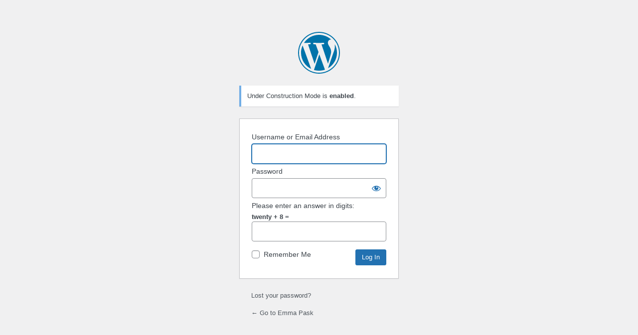

--- FILE ---
content_type: text/html; charset=UTF-8
request_url: https://emmapask.com/ste/wp-login.php?redirect_to=https%3A%2F%2Femmapask.com%2Fevent%2Flive-at-milton-theatre%2F
body_size: 2347
content:
<!DOCTYPE html>
	<html lang="en-US">
	<head>
	<meta http-equiv="Content-Type" content="text/html; charset=UTF-8" />
	<title>Log In &lsaquo; Emma Pask &#8212; WordPress</title>
	    <style>
       .login-action-lostpassword #login_error{
           display: none;
       }
    </style>
    <meta name='robots' content='noindex, follow' />
<!--n2css--><!--n2js--><link rel='stylesheet' id='dashicons-css' href='https://emmapask.com/ste/wp-includes/css/dashicons.min.css?ver=bac85d39ed5961481ba037998c4309b5' type='text/css' media='all' />
<link rel='stylesheet' id='buttons-css' href='https://emmapask.com/ste/wp-includes/css/buttons.min.css?ver=bac85d39ed5961481ba037998c4309b5' type='text/css' media='all' />
<link rel='stylesheet' id='forms-css' href='https://emmapask.com/ste/wp-admin/css/forms.min.css?ver=6.9' type='text/css' media='all' />
<link rel='stylesheet' id='l10n-css' href='https://emmapask.com/ste/wp-admin/css/l10n.min.css?ver=6.9' type='text/css' media='all' />
<link rel='stylesheet' id='login-css' href='https://emmapask.com/ste/wp-admin/css/login.min.css?ver=6.9' type='text/css' media='all' />
<link rel='stylesheet' id='rsssl-profile-settings-css' href='https://emmapask.com/ste/wp-content/plugins/really-simple-ssl/assets/features/two-fa/styles.css?ver=1766038442' type='text/css' media='all' />
<link rel='stylesheet' id='wc-square-cart-checkout-block-css' href='https://emmapask.com/ste/wp-content/plugins/woocommerce-square/build/assets/frontend/wc-square-cart-checkout-blocks.css?ver=5.1.2' type='text/css' media='all' />
	<meta name='referrer' content='strict-origin-when-cross-origin' />
		<meta name="viewport" content="width=device-width, initial-scale=1.0" />
		</head>
	<body class="login no-js login-action-login wp-core-ui  locale-en-us">
	<script type="text/javascript">
/* <![CDATA[ */
document.body.className = document.body.className.replace('no-js','js');
/* ]]> */
</script>

				<h1 class="screen-reader-text">Log In</h1>
			<div id="login">
		<h1 role="presentation" class="wp-login-logo"><a href="https://wordpress.org/">Powered by WordPress</a></h1>
	<div class="message">Under Construction Mode is <b>enabled</b>.</div>

		<form name="loginform" id="loginform" action="https://emmapask.com/ste/wp-login.php" method="post">
			<p>
				<label for="user_login">Username or Email Address</label>
				<input type="text" name="log" id="user_login" class="input" value="" size="20" autocapitalize="off" autocomplete="username" required="required" />
			</p>

			<div class="user-pass-wrap">
				<label for="user_pass">Password</label>
				<div class="wp-pwd">
					<input type="password" name="pwd" id="user_pass" class="input password-input" value="" size="20" autocomplete="current-password" spellcheck="false" required="required" />
					<button type="button" class="button button-secondary wp-hide-pw hide-if-no-js" data-toggle="0" aria-label="Show password">
						<span class="dashicons dashicons-visibility" aria-hidden="true"></span>
					</button>
				</div>
			</div>
			<p class="aiowps-captcha hide-when-displaying-tfa-input"><label for="aiowps-captcha-answer-697163b38a689">Please enter an answer in digits:</label><div class="aiowps-captcha-equation hide-when-displaying-tfa-input"><strong>twenty &#43; 8 = <input type="hidden" name="aiowps-captcha-string-info" class="aiowps-captcha-string-info" value="gqqg0jp358" /><input type="hidden" name="aiowps-captcha-temp-string" class="aiowps-captcha-temp-string" value="1769038771" /><input type="text" size="2" id="aiowps-captcha-answer-697163b38a689" class="aiowps-captcha-answer" name="aiowps-captcha-answer" value="" autocomplete="off" /></strong></div></p><p style="display: none;"><label>Enter something special:</label><input name="aio_special_field" type="text" class="aio_special_field" value="" /></p>			<p class="forgetmenot"><input name="rememberme" type="checkbox" id="rememberme" value="forever"  /> <label for="rememberme">Remember Me</label></p>
			<p class="submit">
				<input type="submit" name="wp-submit" id="wp-submit" class="button button-primary button-large" value="Log In" />
									<input type="hidden" name="redirect_to" value="https://emmapask.com/event/live-at-milton-theatre/" />
									<input type="hidden" name="testcookie" value="1" />
			</p>
		</form>

					<p id="nav">
				<a class="wp-login-lost-password" href="https://emmapask.com/ste/wp-login.php?action=lostpassword">Lost your password?</a>			</p>
			<script type="text/javascript">
/* <![CDATA[ */
function wp_attempt_focus() {setTimeout( function() {try {d = document.getElementById( "user_login" );d.focus(); d.select();} catch( er ) {}}, 200);}
wp_attempt_focus();
if ( typeof wpOnload === 'function' ) { wpOnload() }
/* ]]> */
</script>
		<p id="backtoblog">
			<a href="https://emmapask.com/">&larr; Go to Emma Pask</a>		</p>
			</div>
		
	    <script>
        if ( document.getElementById('login_error') ) {
            document.getElementById('user_login').value = '';
        }
    </script>
    <script type="text/javascript" src="https://emmapask.com/ste/wp-includes/js/clipboard.min.js?ver=2.0.11" id="clipboard-js"></script>
<script type="text/javascript" src="https://emmapask.com/ste/wp-includes/js/jquery/jquery.min.js?ver=3.7.1" id="jquery-core-js"></script>
<script type="text/javascript" src="https://emmapask.com/ste/wp-includes/js/jquery/jquery-migrate.min.js?ver=3.4.1" id="jquery-migrate-js"></script>
<script type="text/javascript" id="zxcvbn-async-js-extra">
/* <![CDATA[ */
var _zxcvbnSettings = {"src":"https://emmapask.com/ste/wp-includes/js/zxcvbn.min.js"};
//# sourceURL=zxcvbn-async-js-extra
/* ]]> */
</script>
<script type="text/javascript" src="https://emmapask.com/ste/wp-includes/js/zxcvbn-async.min.js?ver=1.0" id="zxcvbn-async-js"></script>
<script type="text/javascript" src="https://emmapask.com/ste/wp-includes/js/dist/hooks.min.js?ver=dd5603f07f9220ed27f1" id="wp-hooks-js"></script>
<script type="text/javascript" src="https://emmapask.com/ste/wp-includes/js/dist/i18n.min.js?ver=c26c3dc7bed366793375" id="wp-i18n-js"></script>
<script type="text/javascript" id="wp-i18n-js-after">
/* <![CDATA[ */
wp.i18n.setLocaleData( { 'text direction\u0004ltr': [ 'ltr' ] } );
//# sourceURL=wp-i18n-js-after
/* ]]> */
</script>
<script type="text/javascript" id="password-strength-meter-js-extra">
/* <![CDATA[ */
var pwsL10n = {"unknown":"Password strength unknown","short":"Very weak","bad":"Weak","good":"Medium","strong":"Strong","mismatch":"Mismatch"};
//# sourceURL=password-strength-meter-js-extra
/* ]]> */
</script>
<script type="text/javascript" src="https://emmapask.com/ste/wp-admin/js/password-strength-meter.min.js?ver=6.9" id="password-strength-meter-js"></script>
<script type="text/javascript" src="https://emmapask.com/ste/wp-includes/js/underscore.min.js?ver=1.13.7" id="underscore-js"></script>
<script type="text/javascript" id="wp-util-js-extra">
/* <![CDATA[ */
var _wpUtilSettings = {"ajax":{"url":"/ste/wp-admin/admin-ajax.php"}};
//# sourceURL=wp-util-js-extra
/* ]]> */
</script>
<script type="text/javascript" src="https://emmapask.com/ste/wp-includes/js/wp-util.min.js?ver=bac85d39ed5961481ba037998c4309b5" id="wp-util-js"></script>
<script type="text/javascript" src="https://emmapask.com/ste/wp-includes/js/dist/dom-ready.min.js?ver=f77871ff7694fffea381" id="wp-dom-ready-js"></script>
<script type="text/javascript" src="https://emmapask.com/ste/wp-includes/js/dist/a11y.min.js?ver=cb460b4676c94bd228ed" id="wp-a11y-js"></script>
<script type="text/javascript" id="user-profile-js-extra">
/* <![CDATA[ */
var userProfileL10n = {"user_id":"0","nonce":"632d3eed72"};
//# sourceURL=user-profile-js-extra
/* ]]> */
</script>
<script type="text/javascript" src="https://emmapask.com/ste/wp-admin/js/user-profile.min.js?ver=6.9" id="user-profile-js"></script>
	</body>
	</html>
	